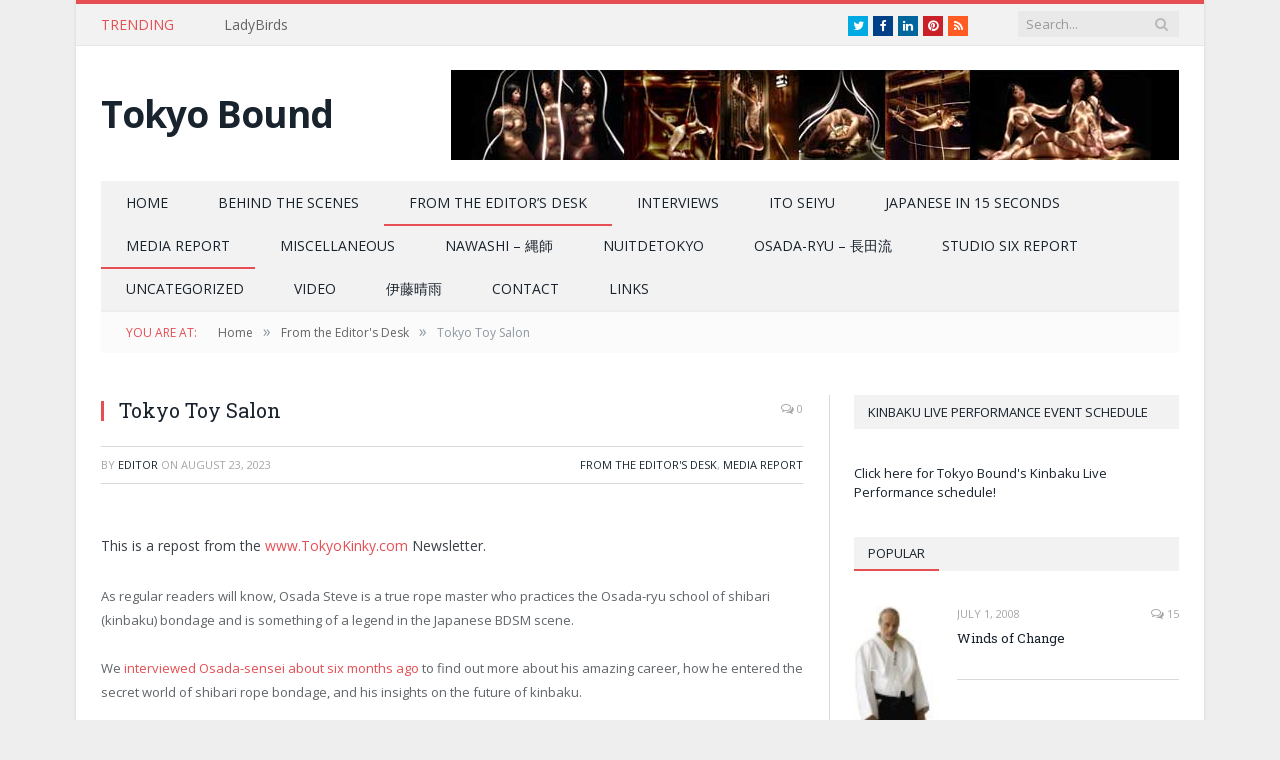

--- FILE ---
content_type: text/html; charset=UTF-8
request_url: https://tokyobound.com/blog/?p=1225
body_size: 15182
content:

<!DOCTYPE html>

<!--[if IE 8]> <html class="ie ie8" lang="en-US"> <![endif]-->
<!--[if IE 9]> <html class="ie ie9" lang="en-US"> <![endif]-->
<!--[if gt IE 9]><!--> <html lang="en-US"> <!--<![endif]-->

<head>


<meta charset="UTF-8" />
<title>  Tokyo Toy Salon</title>

 
<meta name="viewport" content="width=device-width, initial-scale=1" />
<link rel="pingback" href="https://tokyobound.com/blog/xmlrpc.php" />
	

	
<meta name='robots' content='max-image-preview:large' />
<!-- Added by Simplest Gallery Plugin v. 4.4 BEGIN -->
<!-- SG default gallery type is: lightbox -->
<!-- Added by FancyBox without labels BEGIN -->
<!-- Lighbox module for Simplest Gallery, v. 1.1 -->
<!-- Added by FancyBox without labels END -->
<!-- Added by Simplest Gallery Plugin END -->
<link rel='dns-prefetch' href='//fonts.googleapis.com' />
<link rel="alternate" type="application/rss+xml" title="Tokyo Bound &raquo; Feed" href="https://tokyobound.com/blog/?feed=rss2" />
<link rel="alternate" type="application/rss+xml" title="Tokyo Bound &raquo; Comments Feed" href="https://tokyobound.com/blog/?feed=comments-rss2" />
<link rel="alternate" type="application/rss+xml" title="Tokyo Bound &raquo; Tokyo Toy Salon Comments Feed" href="https://tokyobound.com/blog/?feed=rss2&#038;p=1225" />
<link rel="alternate" title="oEmbed (JSON)" type="application/json+oembed" href="https://tokyobound.com/blog/index.php?rest_route=%2Foembed%2F1.0%2Fembed&#038;url=https%3A%2F%2Ftokyobound.com%2Fblog%2F%3Fp%3D1225" />
<link rel="alternate" title="oEmbed (XML)" type="text/xml+oembed" href="https://tokyobound.com/blog/index.php?rest_route=%2Foembed%2F1.0%2Fembed&#038;url=https%3A%2F%2Ftokyobound.com%2Fblog%2F%3Fp%3D1225&#038;format=xml" />
<style id='wp-img-auto-sizes-contain-inline-css' type='text/css'>
img:is([sizes=auto i],[sizes^="auto," i]){contain-intrinsic-size:3000px 1500px}
/*# sourceURL=wp-img-auto-sizes-contain-inline-css */
</style>
<style id='wp-emoji-styles-inline-css' type='text/css'>

	img.wp-smiley, img.emoji {
		display: inline !important;
		border: none !important;
		box-shadow: none !important;
		height: 1em !important;
		width: 1em !important;
		margin: 0 0.07em !important;
		vertical-align: -0.1em !important;
		background: none !important;
		padding: 0 !important;
	}
/*# sourceURL=wp-emoji-styles-inline-css */
</style>
<style id='wp-block-library-inline-css' type='text/css'>
:root{--wp-block-synced-color:#7a00df;--wp-block-synced-color--rgb:122,0,223;--wp-bound-block-color:var(--wp-block-synced-color);--wp-editor-canvas-background:#ddd;--wp-admin-theme-color:#007cba;--wp-admin-theme-color--rgb:0,124,186;--wp-admin-theme-color-darker-10:#006ba1;--wp-admin-theme-color-darker-10--rgb:0,107,160.5;--wp-admin-theme-color-darker-20:#005a87;--wp-admin-theme-color-darker-20--rgb:0,90,135;--wp-admin-border-width-focus:2px}@media (min-resolution:192dpi){:root{--wp-admin-border-width-focus:1.5px}}.wp-element-button{cursor:pointer}:root .has-very-light-gray-background-color{background-color:#eee}:root .has-very-dark-gray-background-color{background-color:#313131}:root .has-very-light-gray-color{color:#eee}:root .has-very-dark-gray-color{color:#313131}:root .has-vivid-green-cyan-to-vivid-cyan-blue-gradient-background{background:linear-gradient(135deg,#00d084,#0693e3)}:root .has-purple-crush-gradient-background{background:linear-gradient(135deg,#34e2e4,#4721fb 50%,#ab1dfe)}:root .has-hazy-dawn-gradient-background{background:linear-gradient(135deg,#faaca8,#dad0ec)}:root .has-subdued-olive-gradient-background{background:linear-gradient(135deg,#fafae1,#67a671)}:root .has-atomic-cream-gradient-background{background:linear-gradient(135deg,#fdd79a,#004a59)}:root .has-nightshade-gradient-background{background:linear-gradient(135deg,#330968,#31cdcf)}:root .has-midnight-gradient-background{background:linear-gradient(135deg,#020381,#2874fc)}:root{--wp--preset--font-size--normal:16px;--wp--preset--font-size--huge:42px}.has-regular-font-size{font-size:1em}.has-larger-font-size{font-size:2.625em}.has-normal-font-size{font-size:var(--wp--preset--font-size--normal)}.has-huge-font-size{font-size:var(--wp--preset--font-size--huge)}.has-text-align-center{text-align:center}.has-text-align-left{text-align:left}.has-text-align-right{text-align:right}.has-fit-text{white-space:nowrap!important}#end-resizable-editor-section{display:none}.aligncenter{clear:both}.items-justified-left{justify-content:flex-start}.items-justified-center{justify-content:center}.items-justified-right{justify-content:flex-end}.items-justified-space-between{justify-content:space-between}.screen-reader-text{border:0;clip-path:inset(50%);height:1px;margin:-1px;overflow:hidden;padding:0;position:absolute;width:1px;word-wrap:normal!important}.screen-reader-text:focus{background-color:#ddd;clip-path:none;color:#444;display:block;font-size:1em;height:auto;left:5px;line-height:normal;padding:15px 23px 14px;text-decoration:none;top:5px;width:auto;z-index:100000}html :where(.has-border-color){border-style:solid}html :where([style*=border-top-color]){border-top-style:solid}html :where([style*=border-right-color]){border-right-style:solid}html :where([style*=border-bottom-color]){border-bottom-style:solid}html :where([style*=border-left-color]){border-left-style:solid}html :where([style*=border-width]){border-style:solid}html :where([style*=border-top-width]){border-top-style:solid}html :where([style*=border-right-width]){border-right-style:solid}html :where([style*=border-bottom-width]){border-bottom-style:solid}html :where([style*=border-left-width]){border-left-style:solid}html :where(img[class*=wp-image-]){height:auto;max-width:100%}:where(figure){margin:0 0 1em}html :where(.is-position-sticky){--wp-admin--admin-bar--position-offset:var(--wp-admin--admin-bar--height,0px)}@media screen and (max-width:600px){html :where(.is-position-sticky){--wp-admin--admin-bar--position-offset:0px}}

/*# sourceURL=wp-block-library-inline-css */
</style><style id='global-styles-inline-css' type='text/css'>
:root{--wp--preset--aspect-ratio--square: 1;--wp--preset--aspect-ratio--4-3: 4/3;--wp--preset--aspect-ratio--3-4: 3/4;--wp--preset--aspect-ratio--3-2: 3/2;--wp--preset--aspect-ratio--2-3: 2/3;--wp--preset--aspect-ratio--16-9: 16/9;--wp--preset--aspect-ratio--9-16: 9/16;--wp--preset--color--black: #000000;--wp--preset--color--cyan-bluish-gray: #abb8c3;--wp--preset--color--white: #ffffff;--wp--preset--color--pale-pink: #f78da7;--wp--preset--color--vivid-red: #cf2e2e;--wp--preset--color--luminous-vivid-orange: #ff6900;--wp--preset--color--luminous-vivid-amber: #fcb900;--wp--preset--color--light-green-cyan: #7bdcb5;--wp--preset--color--vivid-green-cyan: #00d084;--wp--preset--color--pale-cyan-blue: #8ed1fc;--wp--preset--color--vivid-cyan-blue: #0693e3;--wp--preset--color--vivid-purple: #9b51e0;--wp--preset--gradient--vivid-cyan-blue-to-vivid-purple: linear-gradient(135deg,rgb(6,147,227) 0%,rgb(155,81,224) 100%);--wp--preset--gradient--light-green-cyan-to-vivid-green-cyan: linear-gradient(135deg,rgb(122,220,180) 0%,rgb(0,208,130) 100%);--wp--preset--gradient--luminous-vivid-amber-to-luminous-vivid-orange: linear-gradient(135deg,rgb(252,185,0) 0%,rgb(255,105,0) 100%);--wp--preset--gradient--luminous-vivid-orange-to-vivid-red: linear-gradient(135deg,rgb(255,105,0) 0%,rgb(207,46,46) 100%);--wp--preset--gradient--very-light-gray-to-cyan-bluish-gray: linear-gradient(135deg,rgb(238,238,238) 0%,rgb(169,184,195) 100%);--wp--preset--gradient--cool-to-warm-spectrum: linear-gradient(135deg,rgb(74,234,220) 0%,rgb(151,120,209) 20%,rgb(207,42,186) 40%,rgb(238,44,130) 60%,rgb(251,105,98) 80%,rgb(254,248,76) 100%);--wp--preset--gradient--blush-light-purple: linear-gradient(135deg,rgb(255,206,236) 0%,rgb(152,150,240) 100%);--wp--preset--gradient--blush-bordeaux: linear-gradient(135deg,rgb(254,205,165) 0%,rgb(254,45,45) 50%,rgb(107,0,62) 100%);--wp--preset--gradient--luminous-dusk: linear-gradient(135deg,rgb(255,203,112) 0%,rgb(199,81,192) 50%,rgb(65,88,208) 100%);--wp--preset--gradient--pale-ocean: linear-gradient(135deg,rgb(255,245,203) 0%,rgb(182,227,212) 50%,rgb(51,167,181) 100%);--wp--preset--gradient--electric-grass: linear-gradient(135deg,rgb(202,248,128) 0%,rgb(113,206,126) 100%);--wp--preset--gradient--midnight: linear-gradient(135deg,rgb(2,3,129) 0%,rgb(40,116,252) 100%);--wp--preset--font-size--small: 13px;--wp--preset--font-size--medium: 20px;--wp--preset--font-size--large: 36px;--wp--preset--font-size--x-large: 42px;--wp--preset--spacing--20: 0.44rem;--wp--preset--spacing--30: 0.67rem;--wp--preset--spacing--40: 1rem;--wp--preset--spacing--50: 1.5rem;--wp--preset--spacing--60: 2.25rem;--wp--preset--spacing--70: 3.38rem;--wp--preset--spacing--80: 5.06rem;--wp--preset--shadow--natural: 6px 6px 9px rgba(0, 0, 0, 0.2);--wp--preset--shadow--deep: 12px 12px 50px rgba(0, 0, 0, 0.4);--wp--preset--shadow--sharp: 6px 6px 0px rgba(0, 0, 0, 0.2);--wp--preset--shadow--outlined: 6px 6px 0px -3px rgb(255, 255, 255), 6px 6px rgb(0, 0, 0);--wp--preset--shadow--crisp: 6px 6px 0px rgb(0, 0, 0);}:where(.is-layout-flex){gap: 0.5em;}:where(.is-layout-grid){gap: 0.5em;}body .is-layout-flex{display: flex;}.is-layout-flex{flex-wrap: wrap;align-items: center;}.is-layout-flex > :is(*, div){margin: 0;}body .is-layout-grid{display: grid;}.is-layout-grid > :is(*, div){margin: 0;}:where(.wp-block-columns.is-layout-flex){gap: 2em;}:where(.wp-block-columns.is-layout-grid){gap: 2em;}:where(.wp-block-post-template.is-layout-flex){gap: 1.25em;}:where(.wp-block-post-template.is-layout-grid){gap: 1.25em;}.has-black-color{color: var(--wp--preset--color--black) !important;}.has-cyan-bluish-gray-color{color: var(--wp--preset--color--cyan-bluish-gray) !important;}.has-white-color{color: var(--wp--preset--color--white) !important;}.has-pale-pink-color{color: var(--wp--preset--color--pale-pink) !important;}.has-vivid-red-color{color: var(--wp--preset--color--vivid-red) !important;}.has-luminous-vivid-orange-color{color: var(--wp--preset--color--luminous-vivid-orange) !important;}.has-luminous-vivid-amber-color{color: var(--wp--preset--color--luminous-vivid-amber) !important;}.has-light-green-cyan-color{color: var(--wp--preset--color--light-green-cyan) !important;}.has-vivid-green-cyan-color{color: var(--wp--preset--color--vivid-green-cyan) !important;}.has-pale-cyan-blue-color{color: var(--wp--preset--color--pale-cyan-blue) !important;}.has-vivid-cyan-blue-color{color: var(--wp--preset--color--vivid-cyan-blue) !important;}.has-vivid-purple-color{color: var(--wp--preset--color--vivid-purple) !important;}.has-black-background-color{background-color: var(--wp--preset--color--black) !important;}.has-cyan-bluish-gray-background-color{background-color: var(--wp--preset--color--cyan-bluish-gray) !important;}.has-white-background-color{background-color: var(--wp--preset--color--white) !important;}.has-pale-pink-background-color{background-color: var(--wp--preset--color--pale-pink) !important;}.has-vivid-red-background-color{background-color: var(--wp--preset--color--vivid-red) !important;}.has-luminous-vivid-orange-background-color{background-color: var(--wp--preset--color--luminous-vivid-orange) !important;}.has-luminous-vivid-amber-background-color{background-color: var(--wp--preset--color--luminous-vivid-amber) !important;}.has-light-green-cyan-background-color{background-color: var(--wp--preset--color--light-green-cyan) !important;}.has-vivid-green-cyan-background-color{background-color: var(--wp--preset--color--vivid-green-cyan) !important;}.has-pale-cyan-blue-background-color{background-color: var(--wp--preset--color--pale-cyan-blue) !important;}.has-vivid-cyan-blue-background-color{background-color: var(--wp--preset--color--vivid-cyan-blue) !important;}.has-vivid-purple-background-color{background-color: var(--wp--preset--color--vivid-purple) !important;}.has-black-border-color{border-color: var(--wp--preset--color--black) !important;}.has-cyan-bluish-gray-border-color{border-color: var(--wp--preset--color--cyan-bluish-gray) !important;}.has-white-border-color{border-color: var(--wp--preset--color--white) !important;}.has-pale-pink-border-color{border-color: var(--wp--preset--color--pale-pink) !important;}.has-vivid-red-border-color{border-color: var(--wp--preset--color--vivid-red) !important;}.has-luminous-vivid-orange-border-color{border-color: var(--wp--preset--color--luminous-vivid-orange) !important;}.has-luminous-vivid-amber-border-color{border-color: var(--wp--preset--color--luminous-vivid-amber) !important;}.has-light-green-cyan-border-color{border-color: var(--wp--preset--color--light-green-cyan) !important;}.has-vivid-green-cyan-border-color{border-color: var(--wp--preset--color--vivid-green-cyan) !important;}.has-pale-cyan-blue-border-color{border-color: var(--wp--preset--color--pale-cyan-blue) !important;}.has-vivid-cyan-blue-border-color{border-color: var(--wp--preset--color--vivid-cyan-blue) !important;}.has-vivid-purple-border-color{border-color: var(--wp--preset--color--vivid-purple) !important;}.has-vivid-cyan-blue-to-vivid-purple-gradient-background{background: var(--wp--preset--gradient--vivid-cyan-blue-to-vivid-purple) !important;}.has-light-green-cyan-to-vivid-green-cyan-gradient-background{background: var(--wp--preset--gradient--light-green-cyan-to-vivid-green-cyan) !important;}.has-luminous-vivid-amber-to-luminous-vivid-orange-gradient-background{background: var(--wp--preset--gradient--luminous-vivid-amber-to-luminous-vivid-orange) !important;}.has-luminous-vivid-orange-to-vivid-red-gradient-background{background: var(--wp--preset--gradient--luminous-vivid-orange-to-vivid-red) !important;}.has-very-light-gray-to-cyan-bluish-gray-gradient-background{background: var(--wp--preset--gradient--very-light-gray-to-cyan-bluish-gray) !important;}.has-cool-to-warm-spectrum-gradient-background{background: var(--wp--preset--gradient--cool-to-warm-spectrum) !important;}.has-blush-light-purple-gradient-background{background: var(--wp--preset--gradient--blush-light-purple) !important;}.has-blush-bordeaux-gradient-background{background: var(--wp--preset--gradient--blush-bordeaux) !important;}.has-luminous-dusk-gradient-background{background: var(--wp--preset--gradient--luminous-dusk) !important;}.has-pale-ocean-gradient-background{background: var(--wp--preset--gradient--pale-ocean) !important;}.has-electric-grass-gradient-background{background: var(--wp--preset--gradient--electric-grass) !important;}.has-midnight-gradient-background{background: var(--wp--preset--gradient--midnight) !important;}.has-small-font-size{font-size: var(--wp--preset--font-size--small) !important;}.has-medium-font-size{font-size: var(--wp--preset--font-size--medium) !important;}.has-large-font-size{font-size: var(--wp--preset--font-size--large) !important;}.has-x-large-font-size{font-size: var(--wp--preset--font-size--x-large) !important;}
/*# sourceURL=global-styles-inline-css */
</style>

<style id='classic-theme-styles-inline-css' type='text/css'>
/*! This file is auto-generated */
.wp-block-button__link{color:#fff;background-color:#32373c;border-radius:9999px;box-shadow:none;text-decoration:none;padding:calc(.667em + 2px) calc(1.333em + 2px);font-size:1.125em}.wp-block-file__button{background:#32373c;color:#fff;text-decoration:none}
/*# sourceURL=/wp-includes/css/classic-themes.min.css */
</style>
<link rel='stylesheet' id='contact-form-7-css' href='https://tokyobound.com/blog/wp-content/plugins/contact-form-7/includes/css/styles.css?ver=6.1.4' type='text/css' media='all' />
<link rel='stylesheet' id='smartmag-fonts-css' href='https://fonts.googleapis.com/css?family=Open+Sans:400,400Italic,600,700|Roboto+Slab|Merriweather:300italic&#038;subset' type='text/css' media='all' />
<link rel='stylesheet' id='smartmag-core-css' href='https://tokyobound.com/blog/wp-content/themes/smart-mag/style.css?ver=2.6.2' type='text/css' media='all' />
<link rel='stylesheet' id='smartmag-responsive-css' href='https://tokyobound.com/blog/wp-content/themes/smart-mag/css/responsive.css?ver=2.6.2' type='text/css' media='all' />
<link rel='stylesheet' id='smartmag-font-awesome-css' href='https://tokyobound.com/blog/wp-content/themes/smart-mag/css/fontawesome/css/font-awesome.min.css?ver=2.6.2' type='text/css' media='all' />
<link rel='stylesheet' id='smartmag-skin-css' href='https://tokyobound.com/blog/wp-content/themes/smart-mag/css/skin-light.css?ver=6.9' type='text/css' media='all' />
<link rel='stylesheet' id='custom-css-css' href='https://tokyobound.com/blog/?__custom_css=1&#038;ver=6.9' type='text/css' media='all' />
<link rel='stylesheet' id='fancybox-css' href='https://tokyobound.com/blog/wp-content/plugins/simplest-gallery/fancybox/jquery.fancybox-1.3.4.css?ver=6.9' type='text/css' media='all' />
<link rel='stylesheet' id='mediaelementjs-styles-css' href='https://tokyobound.com/blog/wp-content/plugins/media-element-html5-video-and-audio-player/mediaelement/v4/mediaelementplayer.min.css?ver=6.9' type='text/css' media='all' />
<link rel='stylesheet' id='mediaelementjs-styles-legacy-css' href='https://tokyobound.com/blog/wp-content/plugins/media-element-html5-video-and-audio-player/mediaelement/v4/mediaelementplayer-legacy.min.css?ver=6.9' type='text/css' media='all' />
<script type="text/javascript" src="https://tokyobound.com/blog/wp-content/plugins/simplest-gallery/lib/jquery-1.10.2.min.js?ver=1.10.2" id="jquery-js"></script>
<script type="text/javascript" src="https://tokyobound.com/blog/wp-content/plugins/simplest-gallery/lib/jquery-migrate-1.2.1.min.js?ver=1.2.1" id="jquery-migrate-js"></script>
<script type="text/javascript" src="https://tokyobound.com/blog/wp-content/plugins/simplest-gallery/lib/jquery.mousewheel-3.0.6.pack.js?ver=3.0.6" id="jquery.mousewheel-js"></script>
<script type="text/javascript" src="https://tokyobound.com/blog/wp-content/plugins/simplest-gallery/fancybox/jquery.fancybox-1.3.4.js?ver=1.3.4" id="fancybox-js"></script>
<script type="text/javascript" src="https://tokyobound.com/blog/wp-content/plugins/media-element-html5-video-and-audio-player/mediaelement/v4/mediaelement-and-player.min.js?ver=4.2.8" id="mediaelementjs-scripts-js"></script>
<link rel="https://api.w.org/" href="https://tokyobound.com/blog/index.php?rest_route=/" /><link rel="alternate" title="JSON" type="application/json" href="https://tokyobound.com/blog/index.php?rest_route=/wp/v2/posts/1225" /><link rel="EditURI" type="application/rsd+xml" title="RSD" href="https://tokyobound.com/blog/xmlrpc.php?rsd" />
<meta name="generator" content="WordPress 6.9" />
<link rel="canonical" href="https://tokyobound.com/blog/?p=1225" />
<link rel='shortlink' href='https://tokyobound.com/blog/?p=1225' />
<style type="text/css">.recentcomments a{display:inline !important;padding:0 !important;margin:0 !important;}</style><link rel="icon" href="https://tokyobound.com/blog/wp-content/uploads/2020/12/cropped-cropped-stacks_image_418-32x32.jpg" sizes="32x32" />
<link rel="icon" href="https://tokyobound.com/blog/wp-content/uploads/2020/12/cropped-cropped-stacks_image_418-192x192.jpg" sizes="192x192" />
<link rel="apple-touch-icon" href="https://tokyobound.com/blog/wp-content/uploads/2020/12/cropped-cropped-stacks_image_418-180x180.jpg" />
<meta name="msapplication-TileImage" content="https://tokyobound.com/blog/wp-content/uploads/2020/12/cropped-cropped-stacks_image_418-270x270.jpg" />
<!-- Global site tag (gtag.js) - Google Analytics -->
<script async src="https://www.googletagmanager.com/gtag/js?id=UA-177906512-1"></script>
<script>
  window.dataLayer = window.dataLayer || [];
  function gtag(){dataLayer.push(arguments);}
  gtag('js', new Date());

  gtag('config', 'UA-177906512-1');
</script>
	
<!--[if lt IE 9]>
<script src="https://tokyobound.com/blog/wp-content/themes/smart-mag/js/html5.js" type="text/javascript"></script>
<![endif]-->

</head>


<body class="wp-singular post-template-default single single-post postid-1225 single-format-standard wp-theme-smart-mag page-builder right-sidebar boxed has-nav-dark">

<div class="main-wrap">

	
	
	<div class="top-bar">

		<div class="wrap">
			<section class="top-bar-content cf">
			
								<div class="trending-ticker">
					<span class="heading">Trending</span>

					<ul>
												
												
							<li><a href="https://tokyobound.com/blog/?p=1267" title="LadyBirds">LadyBirds</a></li>
						
												
							<li><a href="https://tokyobound.com/blog/?p=1238" title="World Kinbaku Federation">World Kinbaku Federation</a></li>
						
												
							<li><a href="https://tokyobound.com/blog/?p=1225" title="Tokyo Toy Salon">Tokyo Toy Salon</a></li>
						
												
							<li><a href="https://tokyobound.com/blog/?p=1206" title="Tokyo Kinky Interview">Tokyo Kinky Interview</a></li>
						
												
							<li><a href="https://tokyobound.com/blog/?p=1181" title="SM Sniper 2006">SM Sniper 2006</a></li>
						
												
							<li><a href="https://tokyobound.com/blog/?p=1172" title="My Life With Osada Eikichi">My Life With Osada Eikichi</a></li>
						
												
							<li><a href="https://tokyobound.com/blog/?p=1127" title="The Nine Gates of Osada-ryu">The Nine Gates of Osada-ryu</a></li>
						
												
							<li><a href="https://tokyobound.com/blog/?p=1107" title="Wild Dancer: The Randa Mai (乱田舞) Interview">Wild Dancer: The Randa Mai (乱田舞) Interview</a></li>
						
												
											</ul>
				</div>
				
									
					
		<div class="search">
			<form role="search" action="https://tokyobound.com/blog/" method="get">
				<input type="text" name="s" class="query live-search-query" value="" placeholder="Search..."/>
				<button class="search-button" type="submit"><i class="fa fa-search"></i></button>
			</form>
		</div> <!-- .search -->					
				
							<div class="textwidget"><ul class="social-icons cf">
						
						
						<li><a href="#" class="icon fa fa-twitter" title="Twitter"><span class="visuallyhidden">Twitter</span></a></li>
						<li><a href="#" class="icon fa fa-facebook" title="Facebook"><span class="visuallyhidden">Facebook</span></a></li>
						<li><a href="#" class="icon fa fa-linkedin" title="LinkedIn"><span class="visuallyhidden">LinkedIn</span></a></li>
						<li><a href="#" class="icon fa fa-pinterest" title="Pinterest"><span class="visuallyhidden">Pinterest</span></a></li>
						<li><a href="#" class="icon fa fa-rss" title="RSS"><span class="visuallyhidden">RSS</span></a></li>
					</ul></div>
						
			</section>
		</div>
		
	</div>
	
	<div id="main-head" class="main-head">
		
		<div class="wrap">
			
			
			<header class="default">
			
				<div class="title">
							<a href="https://tokyobound.com/blog/" title="Tokyo Bound" rel="home" class">
		
							Tokyo Bound						
		</a>				</div>
				
									
					<div class="right">
					
				
					
			<div class="a-widget">
			
				<img src="https://tokyobound.com/blog/wp-content/uploads/2016/05/img_header2_adj.jpg" alt="Sidebar Ad" />			
			</div>
		
				
							</div>
					
								
			</header>
				
							
				
<div class="navigation-wrap cf">

	<nav class="navigation cf nav-dark">
	
		<div class>
		
			<div class="mobile" data-type="off-canvas" data-search="1">
				<a href="#" class="selected">
					<span class="text">Navigate</span><span class="current"></span> <i class="hamburger fa fa-bars"></i>
				</a>
			</div>
			
			<div class="menu-main-menu-container"><ul id="menu-main-menu" class="menu"><li id="menu-item-814" class="menu-item menu-item-type-custom menu-item-object-custom menu-item-home menu-item-814"><a href="https://tokyobound.com/blog/">Home</a></li>
<li id="menu-item-818" class="menu-item menu-item-type-taxonomy menu-item-object-category menu-cat-9 menu-item-818"><a href="https://tokyobound.com/blog/?cat=9">Behind the Scenes</a></li>
<li id="menu-item-817" class="menu-item menu-item-type-taxonomy menu-item-object-category current-post-ancestor current-menu-parent current-post-parent menu-cat-8 menu-item-817"><a href="https://tokyobound.com/blog/?cat=8">From the Editor&#8217;s Desk</a></li>
<li id="menu-item-819" class="menu-item menu-item-type-taxonomy menu-item-object-category menu-cat-3 menu-item-819"><a href="https://tokyobound.com/blog/?cat=3">Interviews</a></li>
<li id="menu-item-852" class="menu-item menu-item-type-taxonomy menu-item-object-category menu-cat-296 menu-item-852"><a href="https://tokyobound.com/blog/?cat=296">Ito Seiyu</a></li>
<li id="menu-item-853" class="menu-item menu-item-type-taxonomy menu-item-object-category menu-cat-308 menu-item-853"><a href="https://tokyobound.com/blog/?cat=308">Japanese in 15 Seconds</a></li>
<li id="menu-item-849" class="menu-item menu-item-type-taxonomy menu-item-object-category current-post-ancestor current-menu-parent current-post-parent menu-cat-7 menu-item-849"><a href="https://tokyobound.com/blog/?cat=7">Media Report</a></li>
<li id="menu-item-854" class="menu-item menu-item-type-taxonomy menu-item-object-category menu-cat-6 menu-item-854"><a href="https://tokyobound.com/blog/?cat=6">Miscellaneous</a></li>
<li id="menu-item-855" class="menu-item menu-item-type-taxonomy menu-item-object-category menu-cat-92 menu-item-855"><a href="https://tokyobound.com/blog/?cat=92">Nawashi &#8211; 縄師</a></li>
<li id="menu-item-850" class="menu-item menu-item-type-taxonomy menu-item-object-category menu-cat-266 menu-item-850"><a href="https://tokyobound.com/blog/?cat=266">NuitdeTokyo</a></li>
<li id="menu-item-820" class="menu-item menu-item-type-taxonomy menu-item-object-category menu-cat-114 menu-item-820"><a href="https://tokyobound.com/blog/?cat=114">Osada-Ryu &#8211; 長田流</a></li>
<li id="menu-item-816" class="menu-item menu-item-type-taxonomy menu-item-object-category menu-cat-10 menu-item-816"><a href="https://tokyobound.com/blog/?cat=10">Studio SIX Report</a></li>
<li id="menu-item-851" class="menu-item menu-item-type-taxonomy menu-item-object-category menu-cat-1 menu-item-851"><a href="https://tokyobound.com/blog/?cat=1">Uncategorized</a></li>
<li id="menu-item-848" class="menu-item menu-item-type-taxonomy menu-item-object-category menu-cat-12 menu-item-848"><a href="https://tokyobound.com/blog/?cat=12">Video</a></li>
<li id="menu-item-856" class="menu-item menu-item-type-taxonomy menu-item-object-category menu-cat-297 menu-item-856"><a href="https://tokyobound.com/blog/?cat=297">伊藤晴雨</a></li>
<li id="menu-item-847" class="menu-item menu-item-type-post_type menu-item-object-page menu-item-847"><a href="https://tokyobound.com/blog/?page_id=779">Contact</a></li>
<li id="menu-item-981" class="menu-item menu-item-type-post_type menu-item-object-page menu-item-981"><a href="https://tokyobound.com/blog/?page_id=978">Links</a></li>
</ul></div>			
				
		</div>
		
	</nav>

		
</div>				
							
		</div>
		
				
	</div>	
	<div class="breadcrumbs-wrap">
		
		<div class="wrap">
		<div class="breadcrumbs"><span class="location">You are at:</span><span itemscope itemtype="http://data-vocabulary.org/Breadcrumb"><a itemprop="url" href="https://tokyobound.com/blog/"><span itemprop="title">Home</span></a></span><span class="delim">&raquo;</span><span itemscope itemtype="http://data-vocabulary.org/Breadcrumb"><a itemprop="url"  href="https://tokyobound.com/blog/?cat=8"><span itemprop="title">From the Editor's Desk</span></a></span><span class="delim">&raquo;</span><span class="current">Tokyo Toy Salon</span></div>		</div>
		
	</div>


<div class="main wrap cf">

		
	<div class="row">
	
		<div class="col-8 main-content">
		
				
				
<article id="post-1225" class="post-1225 post type-post status-publish format-standard has-post-thumbnail category-from-the-editors-desk category-media-report tag-84 tag-318 tag-85 tag-91 tag-osada-steve tag-shibari title-above" itemscope itemtype="http://schema.org/Article">
	
	<header class="post-header cf">
	
		
				<div class="heading cf">
				
			<h1 class="post-title item fn" itemprop="name headline">
			Tokyo Toy Salon			</h1>
			
			<a href="https://tokyobound.com/blog/?p=1225#respond" class="comments"><i class="fa fa-comments-o"></i> 0</a>
		
		</div>

		<div class="post-meta cf">
			<span class="posted-by">By 
				<span class="reviewer" itemprop="author"><a href="https://tokyobound.com/blog/?author=4" title="Posts by Editor" rel="author">Editor</a></span>
			</span>
			 
			<span class="posted-on">on				<span class="dtreviewed">
					<time class="value-title" datetime="2023-08-23T02:42:56+09:00" title="2023-08-23" itemprop="datePublished">August 23, 2023</time>
				</span>
			</span>
			
			<span class="cats"><a href="https://tokyobound.com/blog/?cat=8" rel="category">From the Editor's Desk</a>, <a href="https://tokyobound.com/blog/?cat=7" rel="category">Media Report</a></span>
				
		</div>		
			

		
			
	</header><!-- .post-header -->

	

	<div class="post-container cf">
	
		<div class="post-content-right">
			<div class="post-content description " itemprop="articleBody">
	
					
				
		<p>This is a repost from the <a href="http://www.TokyoKinky.com">www.TokyoKinky.com</a> Newsletter.</p>
<p>As regular readers will know, Osada Steve is a true rope master who practices the Osada-ryu school of shibari (kinbaku) bondage and is something of a legend in the Japanese BDSM scene.</p>
<p>We <a href="https://www.tokyokinky.com/interview-kinbaku-shibari-rope-master-steve-osada/?swcfpc=1">interviewed Osada-sensei about six months ago</a> to find out more about his amazing career, how he entered the secret world of shibari rope bondage, and his insights on the future of kinbaku.</p>
<p><img fetchpriority="high" decoding="async" class="aligncenter size-full wp-image-50364 img-responsive" src="https://www.tokyokinky.com/blog/wp-content/uploads/2023/06/osada-steve-sex-toys-salon-demonstration-tokyo.jpg" sizes="(max-width: 540px) 100vw, 540px" srcset="https://www.tokyokinky.com/blog/wp-content/uploads/2023/06/osada-steve-sex-toys-salon-demonstration-tokyo.jpg 540w, https://www.tokyokinky.com/blog/wp-content/uploads/2023/06/osada-steve-sex-toys-salon-demonstration-tokyo-300x225.jpg 300w" alt="toy salon kanojo toys japan tokyo demonstration osada steve women female pleasure" width="540" height="405" /></p>
<p>Now he has let us know about a new project he recently launched: a “toy salon” where top-quality Japanese female pleasure items can be tested under the expert guidance of trained counselors.</p>
<p>In addition to the <a href="https://kinbaku-shop.com/shop/">various tutorials and sessions</a> Osada offers online and in person in Tokyo (not to mention other cool services like kinky bachelor’s parties and nyotaimori!), he has a <a href="https://kinbaku-shop.com/product/toy-salon/">“toy salon” event</a> every first Monday of the month (or by appointment) at his studio in Tokyo.</p>
<p>The currently available toys are <a href="https://www.kanojotoys.com/tag/endorsed-by-osada-steve">these enticing ones</a> provided by Kanojo Toys, the <a href="https://www.kanojotoys.com/">largest and widest source of Japanese adult toys</a> with new products added daily.</p>
<p>&nbsp;</p>
<p>&nbsp;</p>
<p>&nbsp;</p>
<p>Osada-sensei considers this a “giving back to the community” campaign: he wants to spread the word about adult toys and let people explore their bodies. In his typically astute fashion, he also understands how his work connects to broader societal issues (and thus, sexual wellness).</p>
<p>He tells us:</p>
<blockquote><p>In my life as kinbakushi (緊縛師) and semeshi (責め師) I often encounter lonesome women.</p>
<p>In Tokyo, where human relationships are often superficial, many are going through long periods without sex, partners, or lovers. Some have given up sex altogether. Others have never experienced an orgasm with a man.</p>
<p>It is hard to find someone that understands a woman’s feelings. This is a societal problem because men in Tokyo are often stressed out and preoccupied with non-committal gratification.</p>
<p>Many women have resigned their sexual activity to masturbation. Sometimes with the help of toys to find release.</p></blockquote>
<p>If a demonstration of such toys sounds like the kind of thing you’d like to try, you should definitely swing by <a href="https://osadasteve.com/map_en.html" target="_blank" rel="noopener">Osada’s kinbaku studio</a> in Ikebukuro, Tokyo.</p>
<p>The “try before you buy” toy salon session currently costs less than $5, so is highly recommended. You can make reservations via Osada’s <a href="https://kinbaku-shop.com/product/toy-salon/">Kinbaku Shop</a>.</p>

		
				
					<div class="tagcloud"><a href="https://tokyobound.com/blog/?tag=%e7%b7%8a%e7%b8%9b" rel="tag">緊縛</a> <a href="https://tokyobound.com/blog/?tag=%e7%b8%84%e5%b8%ab" rel="tag">縄師</a> <a href="https://tokyobound.com/blog/?tag=%e7%b8%9b%e5%b8%ab" rel="tag">縛師</a> <a href="https://tokyobound.com/blog/?tag=%e9%95%b7%e7%94%b0%e3%82%b9%e3%83%86%e3%82%a3%e3%83%bc%e3%83%96" rel="tag">長田スティーブ</a> <a href="https://tokyobound.com/blog/?tag=osada-steve" rel="tag">Osada Steve</a> <a href="https://tokyobound.com/blog/?tag=shibari" rel="tag">Shibari</a></div>
				
			</div><!-- .post-content -->
		</div>
		
	</div>
	
	
	
	
	<div class="post-share">
		<span class="text">Share.</span>
		
		<span class="share-links">

			<a href="http://twitter.com/home?status=https%3A%2F%2Ftokyobound.com%2Fblog%2F%3Fp%3D1225" class="fa fa-twitter" title="Tweet It">
				<span class="visuallyhidden">Twitter</span></a>
				
			<a href="http://www.facebook.com/sharer.php?u=https%3A%2F%2Ftokyobound.com%2Fblog%2F%3Fp%3D1225" class="fa fa-facebook" title="Share on Facebook">
				<span class="visuallyhidden">Facebook</span></a>
				
			<a href="http://plus.google.com/share?url=https%3A%2F%2Ftokyobound.com%2Fblog%2F%3Fp%3D1225" class="fa fa-google-plus" title="Share on Google+">
				<span class="visuallyhidden">Google+</span></a>
				
			<a href="http://pinterest.com/pin/create/button/?url=https%3A%2F%2Ftokyobound.com%2Fblog%2F%3Fp%3D1225&amp;media=https%3A%2F%2Ftokyobound.com%2Fblog%2Fwp-content%2Fuploads%2F2023%2F08%2F20230521_192908-667-Miru-scaled.jpg" class="fa fa-pinterest"
				title="Share on Pinterest">
				<span class="visuallyhidden">Pinterest</span></a>
				
			<a href="http://www.linkedin.com/shareArticle?mini=true&amp;url=https%3A%2F%2Ftokyobound.com%2Fblog%2F%3Fp%3D1225" class="fa fa-linkedin" title="Share on LinkedIn">
				<span class="visuallyhidden">LinkedIn</span></a>
				
			<a href="http://www.tumblr.com/share/link?url=https%3A%2F%2Ftokyobound.com%2Fblog%2F%3Fp%3D1225&amp;name=Tokyo+Toy+Salon" class="fa fa-tumblr"
				title="Share on Tumblr">
				<span class="visuallyhidden">Tumblr</span></a>
				
			<a href="mailto:?subject=Tokyo%20Toy%20Salon&amp;body=https%3A%2F%2Ftokyobound.com%2Fblog%2F%3Fp%3D1225" class="fa fa-envelope-o"
				title="Share via Email">
				<span class="visuallyhidden">Email</span></a>
			
		</span>
	</div>
	
		
</article>




		<h3 class="section-head">About Author</h3>

				<section class="author-info">
		
			<img alt='' src='https://secure.gravatar.com/avatar/370985214284663787f805a86cbc8ec3ed424fcfe4ce24428f00e7d1877f65ef?s=100&#038;d=mm&#038;r=r' srcset='https://secure.gravatar.com/avatar/370985214284663787f805a86cbc8ec3ed424fcfe4ce24428f00e7d1877f65ef?s=200&#038;d=mm&#038;r=r 2x' class='avatar avatar-100 photo' height='100' width='100' decoding='async'/>			
			<div class="description">
				<a href="https://tokyobound.com/blog/?author=4" title="Posts by Editor" rel="author">Editor</a>				
				<ul class="social-icons">
								</ul>
				
				<p class="bio"></p>
			</div>
			
		</section>

	
	<section class="related-posts">
		<h3 class="section-head">Related Posts</h3> 
		<ul class="highlights-box three-col related-posts">
		
				
			<li class="highlights column one-third">
				
				<article>
						
					<a href="https://tokyobound.com/blog/?p=1267" title="LadyBirds" class="image-link">
						<img width="214" height="140" src="https://tokyobound.com/blog/wp-content/uploads/2024/04/Screenshot-2024-04-22-at-15.38.09-214x140.png" class="image wp-post-image" alt="" title="LadyBirds" decoding="async" />	
											</a>
					
								<div class="cf listing-meta meta above">
					
				<time datetime="2024-04-22T15:58:00+09:00" itemprop="datePublished" class="meta-item">April 22, 2024</time><span class="meta-item comments"><a href="https://tokyobound.com/blog/?p=1267#respond"><i class="fa fa-comments-o"></i> 0</a></span>					
			</div>
							
					<h2><a href="https://tokyobound.com/blog/?p=1267" title="LadyBirds">LadyBirds</a></h2>
					
										
				</article>
			</li>
			
				
			<li class="highlights column one-third">
				
				<article>
						
					<a href="https://tokyobound.com/blog/?p=1238" title="World Kinbaku Federation" class="image-link">
						<img width="214" height="140" src="https://tokyobound.com/blog/wp-content/uploads/2023/10/WKF-214x140.jpg" class="image wp-post-image" alt="" title="World Kinbaku Federation" decoding="async" loading="lazy" />	
											</a>
					
								<div class="cf listing-meta meta above">
					
				<time datetime="2023-10-09T01:13:49+09:00" itemprop="datePublished" class="meta-item">October 9, 2023</time><span class="meta-item comments"><a href="https://tokyobound.com/blog/?p=1238#respond"><i class="fa fa-comments-o"></i> 0</a></span>					
			</div>
							
					<h2><a href="https://tokyobound.com/blog/?p=1238" title="World Kinbaku Federation">World Kinbaku Federation</a></h2>
					
										
				</article>
			</li>
			
				
			<li class="highlights column one-third">
				
				<article>
						
					<a href="https://tokyobound.com/blog/?p=1181" title="SM Sniper 2006" class="image-link">
						<img width="214" height="140" src="https://tokyobound.com/blog/wp-content/uploads/2022/01/1-Yukimura-Steve-2006-214x140.jpg" class="image wp-post-image" alt="" title="SM Sniper 2006" decoding="async" loading="lazy" />	
											</a>
					
								<div class="cf listing-meta meta above">
					
				<time datetime="2022-01-03T02:44:32+09:00" itemprop="datePublished" class="meta-item">January 3, 2022</time><span class="meta-item comments"><a href="https://tokyobound.com/blog/?p=1181#comments"><i class="fa fa-comments-o"></i> 1</a></span>					
			</div>
							
					<h2><a href="https://tokyobound.com/blog/?p=1181" title="SM Sniper 2006">SM Sniper 2006</a></h2>
					
										
				</article>
			</li>
			
				</ul>
	</section>

	
				<div class="comments">
				
	
	<div id="comments">

		
	
		<div id="respond" class="comment-respond">
		<h3 id="reply-title" class="comment-reply-title"><span class="section-head">Leave A Reply</span></h3><form action="https://tokyobound.com/blog/wp-comments-post.php" method="post" id="commentform" class="comment-form">
			<p>
				<textarea name="comment" id="comment" cols="45" rows="8" aria-required="true" placeholder="Your Comment"></textarea>
			</p>
				<p>
					<input name="author" id="author" type="text" size="30" aria-required="true" placeholder="Your Name" value="" />
				</p>

				<p>
					<input name="email" id="email" type="text" size="30" aria-required="true" placeholder="Your Email" value="" />
				</p>
			

				<p>
					<input name="url" id="url" type="text" size="30" placeholder="Your Website" value="" />
				</p>
			
<p class="form-submit"><input name="submit" type="submit" id="comment-submit" class="submit" value="Post Comment" /> <input type='hidden' name='comment_post_ID' value='1225' id='comment_post_ID' />
<input type='hidden' name='comment_parent' id='comment_parent' value='0' />
</p><p style="display: none;"><input type="hidden" id="akismet_comment_nonce" name="akismet_comment_nonce" value="4ca35a0fcc" /></p><p style="display: none !important;" class="akismet-fields-container" data-prefix="ak_"><label>&#916;<textarea name="ak_hp_textarea" cols="45" rows="8" maxlength="100"></textarea></label><input type="hidden" id="ak_js_1" name="ak_js" value="239"/><script>document.getElementById( "ak_js_1" ).setAttribute( "value", ( new Date() ).getTime() );</script></p></form>	</div><!-- #respond -->
	
	</div><!-- #comments -->
				</div>
	
				
		</div>
		
		
			
		
		
		<aside class="col-4 sidebar">
		
					<div class="">
			
				<ul>
				
				<li id="text-5" class="widget widget_text"><h3 class="widgettitle">Kinbaku Live Performance Event Schedule</h3>			<div class="textwidget"><p><a href="http://www.osadasteve.com/blog/" target="_new">Click here for Tokyo Bound's Kinbaku Live Performance schedule!</a></div>
		</li>
	
			<li id="bunyad-tabbed-recent-widget-3" class="widget tabbed">	
			<ul class="tabs-list">
			
								
				<li class="active">
					<a href="#" data-tab="1">Popular</a>
				</li>
				
								
			</ul>
			
			<div class="tabs-data">
									
				<ul class="tab-posts active posts-list" id="recent-tab-1">
				
								
						
					<li>
					
						<a href="https://tokyobound.com/blog/?p=170"><img width="57" height="96" src="https://tokyobound.com/blog/wp-content/uploads/2008/07/osscaled.jpg" class="attachment-post-thumbnail size-post-thumbnail wp-post-image" alt="" title="Winds of Change" decoding="async" loading="lazy" />	
																									
						</a>
						
						<div class="content">
						
										<div class="cf listing-meta meta above">
					
				<time datetime="2008-07-01T03:04:27+09:00" itemprop="datePublished" class="meta-item">July 1, 2008</time><span class="meta-item comments"><a href="https://tokyobound.com/blog/?p=170#comments"><i class="fa fa-comments-o"></i> 15</a></span>					
			</div>
								
							<a href="https://tokyobound.com/blog/?p=170" title="Winds of Change">
								Winds of Change</a>
								
															
																																								
						</div>
					
					</li>
					
						
					<li>
					
						<a href="https://tokyobound.com/blog/?p=317"><img width="110" height="73" src="https://tokyobound.com/blog/wp-content/uploads/2011/07/IMG_5536-m@rica-hishi-nipple.jpg" class="attachment-post-thumbnail size-post-thumbnail wp-post-image" alt="" title="Muganawa – 無我縄" decoding="async" loading="lazy" srcset="https://tokyobound.com/blog/wp-content/uploads/2011/07/IMG_5536-m@rica-hishi-nipple.jpg 1000w, https://tokyobound.com/blog/wp-content/uploads/2011/07/IMG_5536-m@rica-hishi-nipple-300x200.jpg 300w" sizes="auto, (max-width: 110px) 100vw, 110px" />	
																									
						</a>
						
						<div class="content">
						
										<div class="cf listing-meta meta above">
					
				<time datetime="2011-07-23T18:57:14+09:00" itemprop="datePublished" class="meta-item">July 23, 2011</time><span class="meta-item comments"><a href="https://tokyobound.com/blog/?p=317#comments"><i class="fa fa-comments-o"></i> 11</a></span>					
			</div>
								
							<a href="https://tokyobound.com/blog/?p=317" title="Muganawa – 無我縄">
								Muganawa – 無我縄</a>
								
															
																																								
						</div>
					
					</li>
					
						
					<li>
					
						<a href="https://tokyobound.com/blog/?p=179"><img width="110" height="83" src="https://tokyobound.com/blog/wp-content/uploads/2008/07/s6-jiken-2006-02-11.gif" class="attachment-post-thumbnail size-post-thumbnail wp-post-image" alt="" title="Kikkou Hits A Dozen" decoding="async" loading="lazy" />	
																									
						</a>
						
						<div class="content">
						
										<div class="cf listing-meta meta above">
					
				<time datetime="2008-07-23T04:19:10+09:00" itemprop="datePublished" class="meta-item">July 23, 2008</time><span class="meta-item comments"><a href="https://tokyobound.com/blog/?p=179#comments"><i class="fa fa-comments-o"></i> 10</a></span>					
			</div>
								
							<a href="https://tokyobound.com/blog/?p=179" title="Kikkou Hits A Dozen">
								Kikkou Hits A Dozen</a>
								
															
																																								
						</div>
					
					</li>
					
										
									
				</ul>
							
			</div>
			
			</li>
		
		<li id="archives-9" class="widget widget_archive"><h3 class="widgettitle">Archives</h3>
			<ul>
					<li><a href='https://tokyobound.com/blog/?m=202404'>April 2024</a>&nbsp;(1)</li>
	<li><a href='https://tokyobound.com/blog/?m=202310'>October 2023</a>&nbsp;(1)</li>
	<li><a href='https://tokyobound.com/blog/?m=202308'>August 2023</a>&nbsp;(1)</li>
	<li><a href='https://tokyobound.com/blog/?m=202212'>December 2022</a>&nbsp;(1)</li>
	<li><a href='https://tokyobound.com/blog/?m=202201'>January 2022</a>&nbsp;(1)</li>
	<li><a href='https://tokyobound.com/blog/?m=202109'>September 2021</a>&nbsp;(1)</li>
	<li><a href='https://tokyobound.com/blog/?m=202012'>December 2020</a>&nbsp;(2)</li>
	<li><a href='https://tokyobound.com/blog/?m=202011'>November 2020</a>&nbsp;(1)</li>
	<li><a href='https://tokyobound.com/blog/?m=202004'>April 2020</a>&nbsp;(1)</li>
	<li><a href='https://tokyobound.com/blog/?m=202003'>March 2020</a>&nbsp;(1)</li>
	<li><a href='https://tokyobound.com/blog/?m=201905'>May 2019</a>&nbsp;(2)</li>
	<li><a href='https://tokyobound.com/blog/?m=201703'>March 2017</a>&nbsp;(1)</li>
	<li><a href='https://tokyobound.com/blog/?m=201603'>March 2016</a>&nbsp;(1)</li>
	<li><a href='https://tokyobound.com/blog/?m=201509'>September 2015</a>&nbsp;(1)</li>
	<li><a href='https://tokyobound.com/blog/?m=201507'>July 2015</a>&nbsp;(1)</li>
	<li><a href='https://tokyobound.com/blog/?m=201505'>May 2015</a>&nbsp;(1)</li>
	<li><a href='https://tokyobound.com/blog/?m=201504'>April 2015</a>&nbsp;(1)</li>
	<li><a href='https://tokyobound.com/blog/?m=201503'>March 2015</a>&nbsp;(2)</li>
	<li><a href='https://tokyobound.com/blog/?m=201502'>February 2015</a>&nbsp;(2)</li>
	<li><a href='https://tokyobound.com/blog/?m=201410'>October 2014</a>&nbsp;(2)</li>
	<li><a href='https://tokyobound.com/blog/?m=201409'>September 2014</a>&nbsp;(2)</li>
	<li><a href='https://tokyobound.com/blog/?m=201407'>July 2014</a>&nbsp;(1)</li>
	<li><a href='https://tokyobound.com/blog/?m=201406'>June 2014</a>&nbsp;(1)</li>
	<li><a href='https://tokyobound.com/blog/?m=201405'>May 2014</a>&nbsp;(1)</li>
	<li><a href='https://tokyobound.com/blog/?m=201310'>October 2013</a>&nbsp;(1)</li>
	<li><a href='https://tokyobound.com/blog/?m=201309'>September 2013</a>&nbsp;(6)</li>
	<li><a href='https://tokyobound.com/blog/?m=201308'>August 2013</a>&nbsp;(3)</li>
	<li><a href='https://tokyobound.com/blog/?m=201307'>July 2013</a>&nbsp;(1)</li>
	<li><a href='https://tokyobound.com/blog/?m=201306'>June 2013</a>&nbsp;(1)</li>
	<li><a href='https://tokyobound.com/blog/?m=201305'>May 2013</a>&nbsp;(1)</li>
	<li><a href='https://tokyobound.com/blog/?m=201210'>October 2012</a>&nbsp;(1)</li>
	<li><a href='https://tokyobound.com/blog/?m=201208'>August 2012</a>&nbsp;(1)</li>
	<li><a href='https://tokyobound.com/blog/?m=201201'>January 2012</a>&nbsp;(1)</li>
	<li><a href='https://tokyobound.com/blog/?m=201112'>December 2011</a>&nbsp;(2)</li>
	<li><a href='https://tokyobound.com/blog/?m=201110'>October 2011</a>&nbsp;(1)</li>
	<li><a href='https://tokyobound.com/blog/?m=201109'>September 2011</a>&nbsp;(1)</li>
	<li><a href='https://tokyobound.com/blog/?m=201108'>August 2011</a>&nbsp;(1)</li>
	<li><a href='https://tokyobound.com/blog/?m=201107'>July 2011</a>&nbsp;(2)</li>
	<li><a href='https://tokyobound.com/blog/?m=201106'>June 2011</a>&nbsp;(1)</li>
	<li><a href='https://tokyobound.com/blog/?m=201103'>March 2011</a>&nbsp;(2)</li>
	<li><a href='https://tokyobound.com/blog/?m=201102'>February 2011</a>&nbsp;(2)</li>
	<li><a href='https://tokyobound.com/blog/?m=201101'>January 2011</a>&nbsp;(1)</li>
	<li><a href='https://tokyobound.com/blog/?m=201012'>December 2010</a>&nbsp;(1)</li>
	<li><a href='https://tokyobound.com/blog/?m=201006'>June 2010</a>&nbsp;(1)</li>
	<li><a href='https://tokyobound.com/blog/?m=201005'>May 2010</a>&nbsp;(1)</li>
	<li><a href='https://tokyobound.com/blog/?m=201004'>April 2010</a>&nbsp;(1)</li>
	<li><a href='https://tokyobound.com/blog/?m=201003'>March 2010</a>&nbsp;(2)</li>
	<li><a href='https://tokyobound.com/blog/?m=201002'>February 2010</a>&nbsp;(1)</li>
	<li><a href='https://tokyobound.com/blog/?m=200912'>December 2009</a>&nbsp;(3)</li>
	<li><a href='https://tokyobound.com/blog/?m=200911'>November 2009</a>&nbsp;(1)</li>
	<li><a href='https://tokyobound.com/blog/?m=200910'>October 2009</a>&nbsp;(1)</li>
	<li><a href='https://tokyobound.com/blog/?m=200909'>September 2009</a>&nbsp;(1)</li>
	<li><a href='https://tokyobound.com/blog/?m=200908'>August 2009</a>&nbsp;(3)</li>
	<li><a href='https://tokyobound.com/blog/?m=200907'>July 2009</a>&nbsp;(2)</li>
	<li><a href='https://tokyobound.com/blog/?m=200905'>May 2009</a>&nbsp;(4)</li>
	<li><a href='https://tokyobound.com/blog/?m=200904'>April 2009</a>&nbsp;(2)</li>
	<li><a href='https://tokyobound.com/blog/?m=200901'>January 2009</a>&nbsp;(2)</li>
	<li><a href='https://tokyobound.com/blog/?m=200811'>November 2008</a>&nbsp;(2)</li>
	<li><a href='https://tokyobound.com/blog/?m=200810'>October 2008</a>&nbsp;(3)</li>
	<li><a href='https://tokyobound.com/blog/?m=200809'>September 2008</a>&nbsp;(2)</li>
	<li><a href='https://tokyobound.com/blog/?m=200808'>August 2008</a>&nbsp;(1)</li>
	<li><a href='https://tokyobound.com/blog/?m=200807'>July 2008</a>&nbsp;(4)</li>
	<li><a href='https://tokyobound.com/blog/?m=200806'>June 2008</a>&nbsp;(6)</li>
	<li><a href='https://tokyobound.com/blog/?m=200805'>May 2008</a>&nbsp;(4)</li>
	<li><a href='https://tokyobound.com/blog/?m=200804'>April 2008</a>&nbsp;(6)</li>
	<li><a href='https://tokyobound.com/blog/?m=200803'>March 2008</a>&nbsp;(6)</li>
	<li><a href='https://tokyobound.com/blog/?m=200802'>February 2008</a>&nbsp;(4)</li>
	<li><a href='https://tokyobound.com/blog/?m=200801'>January 2008</a>&nbsp;(2)</li>
	<li><a href='https://tokyobound.com/blog/?m=200712'>December 2007</a>&nbsp;(2)</li>
	<li><a href='https://tokyobound.com/blog/?m=200711'>November 2007</a>&nbsp;(4)</li>
	<li><a href='https://tokyobound.com/blog/?m=200710'>October 2007</a>&nbsp;(4)</li>
	<li><a href='https://tokyobound.com/blog/?m=200709'>September 2007</a>&nbsp;(3)</li>
	<li><a href='https://tokyobound.com/blog/?m=200708'>August 2007</a>&nbsp;(4)</li>
	<li><a href='https://tokyobound.com/blog/?m=200707'>July 2007</a>&nbsp;(4)</li>
	<li><a href='https://tokyobound.com/blog/?m=200706'>June 2007</a>&nbsp;(10)</li>
	<li><a href='https://tokyobound.com/blog/?m=200705'>May 2007</a>&nbsp;(6)</li>
	<li><a href='https://tokyobound.com/blog/?m=200704'>April 2007</a>&nbsp;(2)</li>
	<li><a href='https://tokyobound.com/blog/?m=200703'>March 2007</a>&nbsp;(8)</li>
	<li><a href='https://tokyobound.com/blog/?m=200702'>February 2007</a>&nbsp;(10)</li>
	<li><a href='https://tokyobound.com/blog/?m=200701'>January 2007</a>&nbsp;(10)</li>
	<li><a href='https://tokyobound.com/blog/?m=200612'>December 2006</a>&nbsp;(3)</li>
			</ul>

			</li>
<li id="linkcat-13" class="widget widget_links"><h3 class="widgettitle">Blogroll</h3>
	<ul class='xoxo blogroll'>
<li><a href="http://www.budoshop.co.jp">Budo Shop</a></li>
<li><a href="http://www.kinbakumania.com">Kinbaku Mania</a></li>
<li><a href="http://kinbaku-shop.com">Kinbaku Shop</a></li>
<li><a href="http://kinbaku-shop.com" target="_blank">Osada Rope</a></li>
<li><a href="http://www.OsadaSteve.com/top" rel="me" target="_blank">Osada Steve</a></li>
<li><a href="http://www.osada-ryu.com">Osada-ryu</a></li>

	</ul>
</li>

		
				</ul>
		
			</div>
		
		</aside>
		
		
	</div> <!-- .row -->
		
	
</div> <!-- .main -->


		
	<footer class="main-footer">
	
			<div class="wrap">
		
				
		</div>
	
		
	
			<div class="lower-foot">
			<div class="wrap">
		
					
			</div>
		</div>		
		
	</footer>
	
</div> <!-- .main-wrap -->

<script type="text/javascript" src="https://tokyobound.com/blog/wp-includes/js/comment-reply.min.js?ver=6.9" id="comment-reply-js" async="async" data-wp-strategy="async" fetchpriority="low"></script>
<script type="text/javascript" src="https://tokyobound.com/blog/wp-includes/js/dist/hooks.min.js?ver=dd5603f07f9220ed27f1" id="wp-hooks-js"></script>
<script type="text/javascript" src="https://tokyobound.com/blog/wp-includes/js/dist/i18n.min.js?ver=c26c3dc7bed366793375" id="wp-i18n-js"></script>
<script type="text/javascript" id="wp-i18n-js-after">
/* <![CDATA[ */
wp.i18n.setLocaleData( { 'text direction\u0004ltr': [ 'ltr' ] } );
//# sourceURL=wp-i18n-js-after
/* ]]> */
</script>
<script type="text/javascript" src="https://tokyobound.com/blog/wp-content/plugins/contact-form-7/includes/swv/js/index.js?ver=6.1.4" id="swv-js"></script>
<script type="text/javascript" id="contact-form-7-js-before">
/* <![CDATA[ */
var wpcf7 = {
    "api": {
        "root": "https:\/\/tokyobound.com\/blog\/index.php?rest_route=\/",
        "namespace": "contact-form-7\/v1"
    }
};
//# sourceURL=contact-form-7-js-before
/* ]]> */
</script>
<script type="text/javascript" src="https://tokyobound.com/blog/wp-content/plugins/contact-form-7/includes/js/index.js?ver=6.1.4" id="contact-form-7-js"></script>
<script type="text/javascript" id="bunyad-theme-js-extra">
/* <![CDATA[ */
var Bunyad = {"ajaxurl":"https://tokyobound.com/blog/wp-admin/admin-ajax.php"};
//# sourceURL=bunyad-theme-js-extra
/* ]]> */
</script>
<script type="text/javascript" src="https://tokyobound.com/blog/wp-content/themes/smart-mag/js/bunyad-theme.js?ver=2.6.2" id="bunyad-theme-js"></script>
<script type="text/javascript" src="https://tokyobound.com/blog/wp-content/themes/smart-mag/js/jquery.flexslider-min.js?ver=2.6.2" id="flex-slider-js"></script>
<script type="text/javascript" src="https://tokyobound.com/blog/wp-content/themes/smart-mag/js/jquery.sticky-sidebar.min.js?ver=2.6.2" id="sticky-sidebar-js"></script>
<script defer type="text/javascript" src="https://tokyobound.com/blog/wp-content/plugins/akismet/_inc/akismet-frontend.js?ver=1762970164" id="akismet-frontend-js"></script>
<script id="wp-emoji-settings" type="application/json">
{"baseUrl":"https://s.w.org/images/core/emoji/17.0.2/72x72/","ext":".png","svgUrl":"https://s.w.org/images/core/emoji/17.0.2/svg/","svgExt":".svg","source":{"concatemoji":"https://tokyobound.com/blog/wp-includes/js/wp-emoji-release.min.js?ver=6.9"}}
</script>
<script type="module">
/* <![CDATA[ */
/*! This file is auto-generated */
const a=JSON.parse(document.getElementById("wp-emoji-settings").textContent),o=(window._wpemojiSettings=a,"wpEmojiSettingsSupports"),s=["flag","emoji"];function i(e){try{var t={supportTests:e,timestamp:(new Date).valueOf()};sessionStorage.setItem(o,JSON.stringify(t))}catch(e){}}function c(e,t,n){e.clearRect(0,0,e.canvas.width,e.canvas.height),e.fillText(t,0,0);t=new Uint32Array(e.getImageData(0,0,e.canvas.width,e.canvas.height).data);e.clearRect(0,0,e.canvas.width,e.canvas.height),e.fillText(n,0,0);const a=new Uint32Array(e.getImageData(0,0,e.canvas.width,e.canvas.height).data);return t.every((e,t)=>e===a[t])}function p(e,t){e.clearRect(0,0,e.canvas.width,e.canvas.height),e.fillText(t,0,0);var n=e.getImageData(16,16,1,1);for(let e=0;e<n.data.length;e++)if(0!==n.data[e])return!1;return!0}function u(e,t,n,a){switch(t){case"flag":return n(e,"\ud83c\udff3\ufe0f\u200d\u26a7\ufe0f","\ud83c\udff3\ufe0f\u200b\u26a7\ufe0f")?!1:!n(e,"\ud83c\udde8\ud83c\uddf6","\ud83c\udde8\u200b\ud83c\uddf6")&&!n(e,"\ud83c\udff4\udb40\udc67\udb40\udc62\udb40\udc65\udb40\udc6e\udb40\udc67\udb40\udc7f","\ud83c\udff4\u200b\udb40\udc67\u200b\udb40\udc62\u200b\udb40\udc65\u200b\udb40\udc6e\u200b\udb40\udc67\u200b\udb40\udc7f");case"emoji":return!a(e,"\ud83e\u1fac8")}return!1}function f(e,t,n,a){let r;const o=(r="undefined"!=typeof WorkerGlobalScope&&self instanceof WorkerGlobalScope?new OffscreenCanvas(300,150):document.createElement("canvas")).getContext("2d",{willReadFrequently:!0}),s=(o.textBaseline="top",o.font="600 32px Arial",{});return e.forEach(e=>{s[e]=t(o,e,n,a)}),s}function r(e){var t=document.createElement("script");t.src=e,t.defer=!0,document.head.appendChild(t)}a.supports={everything:!0,everythingExceptFlag:!0},new Promise(t=>{let n=function(){try{var e=JSON.parse(sessionStorage.getItem(o));if("object"==typeof e&&"number"==typeof e.timestamp&&(new Date).valueOf()<e.timestamp+604800&&"object"==typeof e.supportTests)return e.supportTests}catch(e){}return null}();if(!n){if("undefined"!=typeof Worker&&"undefined"!=typeof OffscreenCanvas&&"undefined"!=typeof URL&&URL.createObjectURL&&"undefined"!=typeof Blob)try{var e="postMessage("+f.toString()+"("+[JSON.stringify(s),u.toString(),c.toString(),p.toString()].join(",")+"));",a=new Blob([e],{type:"text/javascript"});const r=new Worker(URL.createObjectURL(a),{name:"wpTestEmojiSupports"});return void(r.onmessage=e=>{i(n=e.data),r.terminate(),t(n)})}catch(e){}i(n=f(s,u,c,p))}t(n)}).then(e=>{for(const n in e)a.supports[n]=e[n],a.supports.everything=a.supports.everything&&a.supports[n],"flag"!==n&&(a.supports.everythingExceptFlag=a.supports.everythingExceptFlag&&a.supports[n]);var t;a.supports.everythingExceptFlag=a.supports.everythingExceptFlag&&!a.supports.flag,a.supports.everything||((t=a.source||{}).concatemoji?r(t.concatemoji):t.wpemoji&&t.twemoji&&(r(t.twemoji),r(t.wpemoji)))});
//# sourceURL=https://tokyobound.com/blog/wp-includes/js/wp-emoji-loader.min.js
/* ]]> */
</script>

</body>
</html>